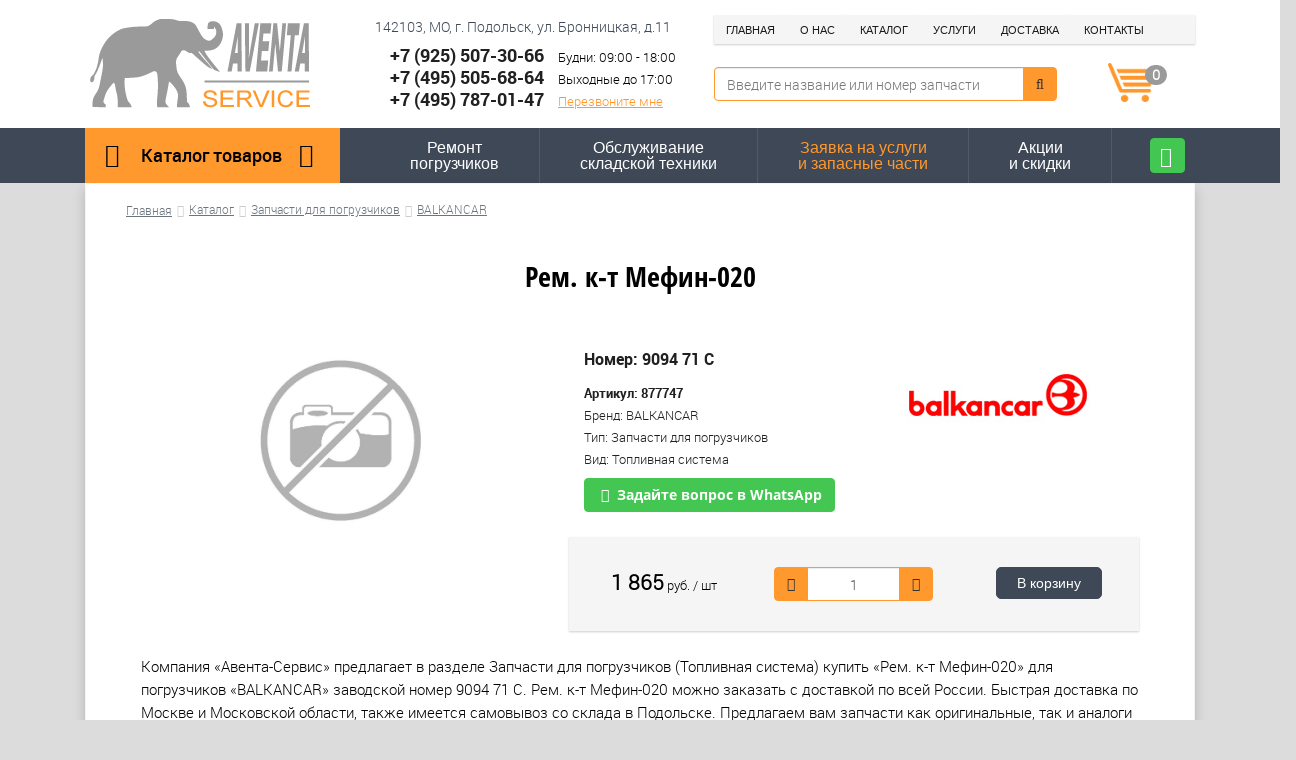

--- FILE ---
content_type: text/html; charset=utf-8
request_url: https://www.avc-remont.ru/zapchasti-dlja-pogruzchikov-balkancar/c1806.html
body_size: 7755
content:
<!DOCTYPE html>
<html  xmlns="http://www.w3.org/1999/xhtml" xml:lang="ru" lang="ru">
 <head>
  <title>Рем. к-т Мефин-020 BALKANCAR. Запчасти для погрузчиков.  #877747.</title>
  <meta http-equiv="Content-Type" content="text/html; charset=utf-8" />
  <meta name="description" content="BALKANCAR. АВЕНТА-СЕРВИС предлагает купить: Рем. к-т Мефин-020. Номер: 9094 71 С. Доставка по РФ. Москва и Московская область. Запчасти для погрузчиков." />
  <meta name="keywords" content=" запчасти, balkancar, балканкар, погрузчик, купить, доставка, наличие, ценаномер, 9094 71 с, артикул, 877747" />
  <meta name="robots" content="index,follow" />
  <meta name="scid" content="3" />
  <meta http-equiv="content-language" content="ru" />
  <meta name="viewport" content="width=device-width, initial-scale=1.0, maximum-scale=1.0, user-scalable=no"/>
  <link rel="shortcut icon" href="/favicon.ico" />

  <script src="/js/jquery.js" type="text/javascript"></script>

  <!-- Mobile menu -->
  <script src="/skins/template/bootstrap/mmenu/js/jquery.mmenu.min.all.js" type="text/javascript"></script>
  <link  href="/skins/template/bootstrap/mmenu/css/jquery.mmenu.all.css"   type="text/css" rel="stylesheet"/>

    <link type="text/css" rel="stylesheet" href="/skins/template/css/p405.css">
  <link type="text/css" rel="stylesheet" href="/skins/template/css/p31.css">
  <link type="text/css" rel="stylesheet" href="/skins/template/css/p520.css">
  <link type="text/css" rel="stylesheet" href="/skins/template/css/p4.css">
  <!-- Bootstrap -->
  	<link  href="/skins/template/bootstrap/css/bootstrap.min.css" rel="stylesheet">      
	<script src="/skins/template/bootstrap/js/bootstrap.min.js"></script>
	<script type="text/javascript">
		$(function () { $('[data-toggle="tooltip"]').tooltip() })
			$('#tooltip').tooltip('show');
	</script>
	<script type="text/javascript">
		$(document).ready(function(){
		  $('[data-toggle="popover"]').popover();   
		});
	</script>

  <!-- Swiper -->
  <script src="/js/swiper/swiper.min.js"></script>
  <link href="/js/swiper/swiper.min.css" rel="stylesheet" />

  <!-- Scroll Top -->
  <script src="/js/jquery.scrolltotop.js"></script>

  <!-- table responsive -->
  <link type = "text/css" rel="stylesheet" href="/js/stacktable/stacktable.css">
  <script type="text/javascript" src="/js/stacktable/stacktable.min.js"></script>
  <script>$(document).ready(function() {  $('.border1').cardtable(); $('.border2').stacktable(); });</script> <!-- stacktable /  cardtable -->

  <!-- Colorbox -->
  <script src="/js/colorbox/jquery.colorbox.js"></script>
  <link rel="stylesheet" href="/js/colorbox/colorbox.css" />

  <!-- Phone -->
  <script src="/js/jquery.maskedinput-1.3.min.js" type="text/javascript"></script>
  <script type="text/javascript">jQuery(function() { jQuery(".mask").mask("+7 (999) 999-99-99");});</script>

  <!-- Taphover mobile -->
  <script src="/js/taphover.js" type="text/javascript"></script>

  <!-- Cart -->
  <script type = "text/javascript" src = "https://www.avc-remont.ru/jcart/js/jcart.js"></script>
  <link type = "text/css" href = "https://www.avc-remont.ru/jcart/css/jcart.css" media = "screen, projection" rel = "stylesheet"/>
  <script type = "text/javascript" src = "https://www.avc-remont.ru/jcart/js/jquery.simplemodal.1.4.2.min.js"></script>


  <!-- Main css -->
  <link href="/skins/template/css/main.css" rel="stylesheet" type="text/css" />
  <link href="/skins/template/css/menu.css" rel="stylesheet" type="text/css" />

<!-- Global site tag (gtag.js) - Google Analytics -->
<script async src="https://www.googletagmanager.com/gtag/js?id=UA-210643684-1"></script>
<script>
  window.dataLayer = window.dataLayer || [];
  function gtag(){dataLayer.push(arguments);}
  gtag('js', new Date());
  gtag('config', 'UA-210643684-1');
</script>
<!-- Google tag (gtag.js) -->
<script async src="https://www.googletagmanager.com/gtag/js?id=G-62YH837E7S"></script>
<script>
  window.dataLayer = window.dataLayer || [];
  function gtag(){dataLayer.push(arguments);}
  gtag('js', new Date());

  gtag('config', 'G-62YH837E7S');
</script>
<!-- Yandex.Metrika counter -->
<script type="text/javascript" >
   (function(m,e,t,r,i,k,a){m[i]=m[i]||function(){(m[i].a=m[i].a||[]).push(arguments)};
   m[i].l=1*new Date();
   for (var j = 0; j < document.scripts.length; j++) {if (document.scripts[j].src === r) { return; }}
   k=e.createElement(t),a=e.getElementsByTagName(t)[0],k.async=1,k.src=r,a.parentNode.insertBefore(k,a)})
   (window, document, "script", "https://mc.yandex.ru/metrika/tag.js", "ym");

   ym(92937534, "init", {
        clickmap:true,
        trackLinks:true,
        accurateTrackBounce:true,
        webvisor:true
   });
</script>
<noscript><div><img src="https://mc.yandex.ru/watch/92937534" style="position:absolute; left:-9999px;" alt="" /></div></noscript>
<!-- /Yandex.Metrika counter -->
<!-- Google Tag Manager -->
<script>(function(w,d,s,l,i){w[l]=w[l]||[];w[l].push({'gtm.start':
new Date().getTime(),event:'gtm.js'});var f=d.getElementsByTagName(s)[0],
j=d.createElement(s),dl=l!='dataLayer'?'&l='+l:'';j.async=true;j.src=
'https://www.googletagmanager.com/gtm.js?id='+i+dl;f.parentNode.insertBefore(j,f);
})(window,document,'script','dataLayer','GTM-KS5RCV8');</script>
<!-- End Google Tag Manager -->
 </head>
<body>
<!-- Google Tag Manager (noscript) -->
<noscript><iframe src="https://www.googletagmanager.com/ns.html?id=GTM-KS5RCV8"
height="0" width="0" style="display:none;visibility:hidden"></iframe></noscript>
<!-- End Google Tag Manager (noscript) -->
<div id="all">
 <div class="row hidden-md hidden-lg container-fluid text-center mmenu">
  <div class="col-xs-12 col-sm-3 mmlogo text-center"><a href="/"></a></div>
  <div class="col-xs-11 col-sm-8 mmtitle">
		<div class="visible-xs">ООО «АВЕНТА-СЕРВИС»</div>
		<div class="visible-sm">Компания «АВЕНТА-СЕРВИС»</div>
		<span><i class="fa fa-phone-square"></i>&nbsp;&nbsp;<a href="tel://84955056864">+7 (495) 505-68-64 </a></span>
		<span><i class="fa fa-bell-o"></i>&nbsp;&nbsp;<a href="/online">обратный звонок</a></span>
  </div>
  <div class="col-xs-1 col-sm-1 mmbut  nopadding"><span><a class="menu-mob" href="#menu-mob">МЕНЮ <i class="fa fa-bars"></i></a></span></div>

 <div id="menu-mob"><ul><li class="has-sub"><a id="menu-1" class="taphover"  href="https://www.avc-remont.ru/">Главная</a>
<ul><li><a id="menu-2"  href="https://www.avc-remont.ru/news">Новости</a></li>
<li><a id="menu-16"  href="https://www.avc-remont.ru/sale">Акции и скидки</a></li>
<li><a id="menu-11"  href="https://www.avc-remont.ru/online">Заявка on-line</a></li>
<li><a id="menu-6"  href="https://www.avc-remont.ru/agreement">Пользовательское соглашение</a></li>
<li><a id="menu-7"  href="https://www.avc-remont.ru/policy">Политика конфиденциальности</a></li>
<li><a id="menu-13"  href="https://www.avc-remont.ru/checkout">Корзина заказ</a></li>
<li><a id="menu-3"  href="https://www.avc-remont.ru/search">Поиск по сайту</a></li>
<li><a id="menu-4"  href="https://www.avc-remont.ru/sitemap">Карта сайта</a></li>
</ul>
</li>
<li><a id="menu-8"  href="https://www.avc-remont.ru/about">О нас</a></li>
<li class="active has-sub"><a id="menu-10" class="taphover"  href="https://www.avc-remont.ru/catalog">Каталог</a>
<ul><li><a id="menu-17"  href="https://www.avc-remont.ru/zapchasti-dlja-dvigatelei">Запчасти для двигателей</a></li>
<li class="active has-sub"><a id="menu-18" class="taphover"  href="https://www.avc-remont.ru/zapchasti-dlja-pogruzchikov">Запчасти для погрузчиков</a>
<ul><li><a id="menu-27"  href="https://www.avc-remont.ru/zapchasti-dlja-pogruzchikov-doosan-daewoo">DOOSAN-DAEWOO</a></li>
<li class="active "><a id="menu-28"  href="https://www.avc-remont.ru/zapchasti-dlja-pogruzchikov-balkancar">BALKANCAR</a></li>
<li><a id="menu-29"  href="https://www.avc-remont.ru/zapchasti-dlja-pogruzchikov-hyster">HYSTER</a></li>
<li><a id="menu-30"  href="https://www.avc-remont.ru/zapchasti-dlja-pogruzchikov-hyundai">HYUNDAI</a></li>
<li><a id="menu-31"  href="https://www.avc-remont.ru/zapchasti-dlja-pogruzchikov-komatsu">KOMATSU</a></li>
<li><a id="menu-32"  href="https://www.avc-remont.ru/zapchasti-dlja-pogruzchikov-linde">LINDE</a></li>
<li><a id="menu-33"  href="https://www.avc-remont.ru/zapchasti-dlja-pogruzchikov-mitsubishi">MITSUBISHI</a></li>
<li><a id="menu-34"  href="https://www.avc-remont.ru/zapchasti-dlja-pogruzchikov-nichiyu">NICHIYU</a></li>
<li><a id="menu-35"  href="https://www.avc-remont.ru/zapchasti-dlja-pogruzchikov-nissan">NISSAN</a></li>
<li><a id="menu-36"  href="https://www.avc-remont.ru/zapchasti-dlja-pogruzchikov-still">STILL</a></li>
<li><a id="menu-37"  href="https://www.avc-remont.ru/zapchasti-dlja-pogruzchikov-tcm">TCM</a></li>
<li><a id="menu-38"  href="https://www.avc-remont.ru/zapchasti-dlja-pogruzchikov-toyota">TOYOTA</a></li>
<li><a id="menu-39"  href="https://www.avc-remont.ru/zapchasti-dlja-pogruzchikov-yale">YALE</a></li>
<li><a id="menu-40"  href="https://www.avc-remont.ru/zapchasti-dlja-kitaiskih-pogruzchikov">Китайские погрузчики</a></li>
<li><a id="menu-41"  href="https://www.avc-remont.ru/zapchasti-dlja-kitaiskih-pogruzchikov-hangcha-baoli-tfn-heli-maximal-dalian">Hangcha, Baoli, TFN, HELI, Maximal, Dalian</a></li>
<li><a id="menu-42"  href="https://www.avc-remont.ru/universalnye-zapchasti-dlja-pogruzchikov">Универсальные</a></li>
</ul>
</li>
<li><a id="menu-19"  href="https://www.avc-remont.ru/navesnoe-oborudovanie">Навесное оборудование</a></li>
<li><a id="menu-21"  href="https://www.avc-remont.ru/filtry-i-gsm">Фильтры и ГСМ</a></li>
<li><a id="menu-22"  href="https://www.avc-remont.ru/shiny-diski-kamery">Шины, диски, камеры</a></li>
<li><a id="menu-25"  href="https://www.avc-remont.ru/gidrotelezhki-i-komplektuyushie">Гидротележки и комплектующие</a></li>
<li><a id="menu-24"  href="https://www.avc-remont.ru/prodazha-pogruzchikov">Продажа погрузчиков</a></li>
</ul>
</li>
<li class="has-sub"><a id="menu-12" class="taphover"  href="https://www.avc-remont.ru/uslugi">Услуги</a>
<ul><li><a id="menu-15"  href="https://www.avc-remont.ru/remont-pogruzchikov">Ремонт погрузчиков</a></li>
<li><a id="menu-23"  href="https://www.avc-remont.ru/obsluzhivanie-skladskoi-tehniki">Обслуживание техники</a></li>
<li><a id="menu-43"  href="https://www.avc-remont.ru/remont-dvigatelja-vilochnogo-pogruzchika">Ремонт двигателя вилочного погрузчика</a></li>
<li><a id="menu-44"  href="https://www.avc-remont.ru/remont-korobki-vilochnogo-pogruzchika">Ремонт коробки вилочного погрузчика</a></li>
<li><a id="menu-45"  href="https://www.avc-remont.ru/remont-upravljaemogo-mosta-pogruzchika">Ремонт управляемого моста погрузчика</a></li>
<li><a id="menu-46"  href="https://www.avc-remont.ru/remont-tormoznoi-sistemy-pogruzchika">Ремонт тормозной системы погрузчика</a></li>
<li><a id="menu-47"  href="https://www.avc-remont.ru/remont-machty-pogruzchika-i-gidrocilindrov">Ремонт мачты погрузчика и гидроцилиндров </a></li>
<li><a id="menu-48"  href="https://www.avc-remont.ru/diagnostika-vilochnogo-pogruzchika">Диагностика вилочного погрузчика</a></li>
<li><a id="menu-49"  href="https://www.avc-remont.ru/tehnicheskoe-obsluzhivanie-pogruzchikov">Техническое обслуживание погрузчиков</a></li>
</ul>
</li>
<li><a id="menu-9"  href="https://www.avc-remont.ru/dostavka">Доставка</a></li>
<li><a id="menu-5"  href="https://www.avc-remont.ru/contacts">Контакты</a></li>
</ul>
</div>
</div>
	<div class="topmenu">
    	 <div class="container hidden-xs hidden-sm">
	  <div class="col-xs-12 col-sm-12 col-md-3 col-lg-3"><a href="/"><img class="logo" src="/skins/template/images/logo.png"> </a></div>
	  <div class="col-xs-12 col-sm-12 col-md-9 col-lg-9">
		  <div class="col-xs-12 col-sm-12 col-md-6 col-lg-5 adresstop">142103, МО, г. Подольск, ул. Бронницкая, д.11</div>
		  <div class="col-xs-12 col-sm-12 col-md-6 col-lg-7 nopadding">
		  	<div class="menutop hidden-md">	  <ul id=nav><li><a href="https://www.avc-remont.ru/" target="_self">Главная</a><ul><li><a href="https://www.avc-remont.ru/news">Новости</a></li>
<li><a href="https://www.avc-remont.ru/sale">Акции и скидки</a></li>
<li><a href="https://www.avc-remont.ru/online">Заявка on-line</a></li>
<li><a href="https://www.avc-remont.ru/agreement">Пользовательское соглашение</a></li>
<li><a href="https://www.avc-remont.ru/policy">Политика конфиденциальности</a></li>
<li><a href="https://www.avc-remont.ru/checkout">Корзина заказ</a></li>
<li><a href="https://www.avc-remont.ru/search">Поиск по сайту</a></li>
<li><a href="https://www.avc-remont.ru/sitemap">Карта сайта</a></li>
</ul></li><li class="nosub"><a href="https://www.avc-remont.ru/about" target="_self">О нас</a></li><li><a href="https://www.avc-remont.ru/catalog" target="_self">Каталог</a><ul><li><a href="https://www.avc-remont.ru/zapchasti-dlja-dvigatelei">Запчасти для двигателей</a></li>
<li><a href="https://www.avc-remont.ru/zapchasti-dlja-pogruzchikov">Запчасти для погрузчиков</a></li>
<li class=subcat><a href="https://www.avc-remont.ru/zapchasti-dlja-pogruzchikov-doosan-daewoo">DOOSAN-DAEWOO</a></li>
<li class=subcat><a href="https://www.avc-remont.ru/zapchasti-dlja-pogruzchikov-balkancar">BALKANCAR</a></li>
<li class=subcat><a href="https://www.avc-remont.ru/zapchasti-dlja-pogruzchikov-hyster">HYSTER</a></li>
<li class=subcat><a href="https://www.avc-remont.ru/zapchasti-dlja-pogruzchikov-hyundai">HYUNDAI</a></li>
<li class=subcat><a href="https://www.avc-remont.ru/zapchasti-dlja-pogruzchikov-komatsu">KOMATSU</a></li>
<li class=subcat><a href="https://www.avc-remont.ru/zapchasti-dlja-pogruzchikov-linde">LINDE</a></li>
<li class=subcat><a href="https://www.avc-remont.ru/zapchasti-dlja-pogruzchikov-mitsubishi">MITSUBISHI</a></li>
<li class=subcat><a href="https://www.avc-remont.ru/zapchasti-dlja-pogruzchikov-nichiyu">NICHIYU</a></li>
<li class=subcat><a href="https://www.avc-remont.ru/zapchasti-dlja-pogruzchikov-nissan">NISSAN</a></li>
<li class=subcat><a href="https://www.avc-remont.ru/zapchasti-dlja-pogruzchikov-still">STILL</a></li>
<li class=subcat><a href="https://www.avc-remont.ru/zapchasti-dlja-pogruzchikov-tcm">TCM</a></li>
<li class=subcat><a href="https://www.avc-remont.ru/zapchasti-dlja-pogruzchikov-toyota">TOYOTA</a></li>
<li class=subcat><a href="https://www.avc-remont.ru/zapchasti-dlja-pogruzchikov-yale">YALE</a></li>
<li class=subcat><a href="https://www.avc-remont.ru/zapchasti-dlja-kitaiskih-pogruzchikov">Китайские погрузчики</a></li>
<li class=subcat><a href="https://www.avc-remont.ru/zapchasti-dlja-kitaiskih-pogruzchikov-hangcha-baoli-tfn-heli-maximal-dalian">Hangcha, Baoli, TFN, HELI, Maximal, Dalian</a></li>
<li class=subcat><a href="https://www.avc-remont.ru/universalnye-zapchasti-dlja-pogruzchikov">Универсальные</a></li>
<li><a href="https://www.avc-remont.ru/navesnoe-oborudovanie">Навесное оборудование</a></li>
<li><a href="https://www.avc-remont.ru/filtry-i-gsm">Фильтры и ГСМ</a></li>
<li><a href="https://www.avc-remont.ru/shiny-diski-kamery">Шины, диски, камеры</a></li>
<li><a href="https://www.avc-remont.ru/gidrotelezhki-i-komplektuyushie">Гидротележки и комплектующие</a></li>
<li><a href="https://www.avc-remont.ru/prodazha-pogruzchikov">Продажа погрузчиков</a></li>
</ul></li><li><a href="https://www.avc-remont.ru/uslugi" target="_self">Услуги</a><ul><li><a href="https://www.avc-remont.ru/remont-pogruzchikov">Ремонт погрузчиков</a></li>
<li><a href="https://www.avc-remont.ru/obsluzhivanie-skladskoi-tehniki">Обслуживание техники</a></li>
<li><a href="https://www.avc-remont.ru/remont-dvigatelja-vilochnogo-pogruzchika">Ремонт двигателя вилочного погрузчика</a></li>
<li><a href="https://www.avc-remont.ru/remont-korobki-vilochnogo-pogruzchika">Ремонт коробки вилочного погрузчика</a></li>
<li><a href="https://www.avc-remont.ru/remont-upravljaemogo-mosta-pogruzchika">Ремонт управляемого моста погрузчика</a></li>
<li><a href="https://www.avc-remont.ru/remont-tormoznoi-sistemy-pogruzchika">Ремонт тормозной системы погрузчика</a></li>
<li><a href="https://www.avc-remont.ru/remont-machty-pogruzchika-i-gidrocilindrov">Ремонт мачты погрузчика и гидроцилиндров </a></li>
<li><a href="https://www.avc-remont.ru/diagnostika-vilochnogo-pogruzchika">Диагностика вилочного погрузчика</a></li>
<li><a href="https://www.avc-remont.ru/tehnicheskoe-obsluzhivanie-pogruzchikov">Техническое обслуживание погрузчиков</a></li>
</ul></li><li class="nosub"><a href="https://www.avc-remont.ru/dostavka" target="_self">Доставка</a></li><li class="nosub"><a href="https://www.avc-remont.ru/contacts" target="_self">Контакты</a></li>	  </ul></div>
		  </div>

		  <div class="col-xs-12 col-sm-12 col-md-6 col-lg-5 phone">
			<a href="tel:+79255073066" class="phone">+7 (925) 507-30-66</a> <span> Будни: 09:00 - 18:00</span><br>
			<a href="tel:+74955056864" class="phone">+7 (495) 505-68-64</a> <span> Выходные до 17:00</span><br>
			<a href="tel:+74957870147" class="phone">+7 (495) 787-01-47</a> <a href="/online">Перезвоните мне</a>
		  </div>

		  <div class="col-xs-12 col-sm-12 col-md-10 col-lg-5 nopadding"><br>
			  <form action="/search" method="post" class="search">
			   <div class="input-group">
			      <input type="text" class="form-control" name="p23_searchtext" placeholder="Введите название или номер запчасти">
			      <span class="input-group-btn">
			        <button class="btn btn-default" type="submit button"><i class="fa fa-search" aria-hidden="true"></i></button>
			      </span>
			   </div>
			  </form>
		  </div>

		  <div class="col-xs-12 col-sm-12 col-md-2 col-lg-2 cart text-center">

		<a href="/checkout"><img src="/skins/template/images/cart.png"><span class="badge"><div id="jcart">0</div></span>
			<div id="jcart-tooltip"></div></a>



		  </div>


	  </div>
	 </div>
	</div>

	<div class="topmenu2">
    	 <div class="container">
	  <div class="col-xs-7 col-sm-5 col-md-4 col-lg-3 menu-holder">
	  	<a class="dropdown-toggle mainmenubutton" data-toggle="dropdown" href="/catalog"><i class="fa fa-bars" aria-hidden="true"></i>Каталог <span class="hidden-xs">товаров</span><i style="float:right;font-weight:bold;" class="fa fa-angle-down" aria-hidden="true"></i></a>
		    <ul class="dropdown-menu dropdownmenu"> 
		    


<b>Оборудование и запчасти</b>

	<ul><li><a id="menu-17"  href="https://www.avc-remont.ru/zapchasti-dlja-dvigatelei">Запчасти для двигателей</a></li>
<li class="active "><a id="menu-18"  href="https://www.avc-remont.ru/zapchasti-dlja-pogruzchikov">Запчасти для погрузчиков</a>
</li>
<li><a id="menu-19"  href="https://www.avc-remont.ru/navesnoe-oborudovanie">Навесное оборудование</a></li>
<li><a id="menu-21"  href="https://www.avc-remont.ru/filtry-i-gsm">Фильтры и ГСМ</a></li>
<li><a id="menu-22"  href="https://www.avc-remont.ru/shiny-diski-kamery">Шины, диски, камеры</a></li>
<li><a id="menu-25"  href="https://www.avc-remont.ru/gidrotelezhki-i-komplektuyushie">Гидротележки и комплектующие</a></li>
<li><a id="menu-24"  href="https://www.avc-remont.ru/prodazha-pogruzchikov">Продажа погрузчиков</a></li>
</ul>

	<li><a href="/catalog"><i class="fa fa-th-list" aria-hidden="true"></i>Все товары в каталоге</a></li>
	<li role="separator" class="divider"></li>

<b>Наши услуги</b>

	<ul><li><a id="menu-15"  href="https://www.avc-remont.ru/remont-pogruzchikov">Ремонт погрузчиков</a></li>
<li><a id="menu-23"  href="https://www.avc-remont.ru/obsluzhivanie-skladskoi-tehniki">Обслуживание техники</a></li>
<li><a id="menu-43"  href="https://www.avc-remont.ru/remont-dvigatelja-vilochnogo-pogruzchika">Ремонт двигателя вилочного погрузчика</a></li>
<li><a id="menu-44"  href="https://www.avc-remont.ru/remont-korobki-vilochnogo-pogruzchika">Ремонт коробки вилочного погрузчика</a></li>
<li><a id="menu-45"  href="https://www.avc-remont.ru/remont-upravljaemogo-mosta-pogruzchika">Ремонт управляемого моста погрузчика</a></li>
<li><a id="menu-46"  href="https://www.avc-remont.ru/remont-tormoznoi-sistemy-pogruzchika">Ремонт тормозной системы погрузчика</a></li>
<li><a id="menu-47"  href="https://www.avc-remont.ru/remont-machty-pogruzchika-i-gidrocilindrov">Ремонт мачты погрузчика и гидроцилиндров </a></li>
<li><a id="menu-48"  href="https://www.avc-remont.ru/diagnostika-vilochnogo-pogruzchika">Диагностика вилочного погрузчика</a></li>
<li><a id="menu-49"  href="https://www.avc-remont.ru/tehnicheskoe-obsluzhivanie-pogruzchikov">Техническое обслуживание погрузчиков</a></li>
</ul>

	<li role="separator" class="divider"></li>

	<li><a href="/online"><i class="fa fa-envelope" aria-hidden="true"></i>Заявка на наши услуги</a></li>		    </ul>
	  </div>

	  <div class="col-xs-5 col-sm-7 col-md-8 col-lg-9 menu-holder-right">
		<span class="hidden-xs">
			<a href="/remont-pogruzchikov">Ремонт<br>погрузчиков</a> 
			<span class="hidden-sm"><a href="/obsluzhivanie-skladskoi-tehniki">Обслуживание<br>складской техники</a></span> 
			<span class="visible-sm"><a href="/obsluzhivanie-skladskoi-tehniki">Обслуживание<br>техники</a></span> 
		</span>
        		<span class="hidden-xs hidden-sm hidden-md"><a href="/online" style="color: #FF992E;">Заявка на услуги<br>и запасные части</a></span>
			<span class="visible-xs visible-sm visible-md text-left"><a href="/online">Заявка<br>on-line</a></span>

			<a class="hidden-xs hidden-sm" href="/sale">Акции<br>и скидки</a>
			<a class="btn btn-outline-info btn-md green" style="font-size: 20px; min-width: 35px;width: 35px; height: 35px; float: right; padding: 4px 4px 4px 9px; margin: 10px 10px 5px 0; " href="https://wa.me/79255073066" target="_blank"><i class="fa fa-whatsapp" aria-hidden="true"></i></a>
	  </div>

	 </div>
	</div>



 	<div class="container">
    	 <div id="content">
	<style>.breadcrumb-item+ .breadcrumb-item::before { content: "\f178"; font-family: "FontAwesome"; }</style><div class="container mt-2">
	      <div class="row">
	       <div class="col-12">
	  	<div class="breadcrumb">
		 <nav aria-label="breadcrumb">
		  <ol class="breadcrumb"><li class="breadcrumb-item" aria-current="page"><a class="breadcrumblink" href="https://www.avc-remont.ru/">Главная</a></li><li class="breadcrumb-item" aria-current="page"><a class="breadcrumblink" href="https://www.avc-remont.ru/catalog">Каталог</a></li><li class="breadcrumb-item" aria-current="page"><a class="breadcrumblink" href="https://www.avc-remont.ru/zapchasti-dlja-pogruzchikov">Запчасти для погрузчиков</a></li><li class="breadcrumb-item" aria-current="page"><a class="breadcrumblink" href="https://www.avc-remont.ru/zapchasti-dlja-pogruzchikov-balkancar">BALKANCAR</a></li>	  </ol>
		 </nav>
		</div>
	      </div>
	     </div>
	     </div><div class="prod_item_full"><div class="col-xs-12 col-sm-12 col-md-12 col-lg-12"><h1>Рем. к-т Мефин-020</h1><br /></div><div class="col-xs-12 col-sm-5 col-md-5 col-lg-5 text-center"><div class='imgholder text-center'><img style='width: 45%;' class='img-rounded' src=/images/catalog/noimages.jpg alt="Рем. к-т Мефин-020" title="Рем. к-т Мефин-020"></div></div><div class="col-xs-12 col-sm-7 col-md-7 col-lg-7"><div class="col-xs-12 col-sm-12 col-md-6 col-lg-6 in_desc"><h4>Номер: 9094 71 С</h4><br><div><b>Артикул: 877747</b></div><div>Бренд: BALKANCAR</div><div>Тип: Запчасти для погрузчиков</div><div>Вид: Топливная система</div><div style="margin-top: 10px;"><a class="btn btn-outline-info btn-md green" href="https://wa.me/79255073066" target="_blank">&nbsp;<i class="fa fa-whatsapp" aria-hidden="true"></i>&nbsp;&nbsp;Задайте вопрос в WhatsApp</a></div></div><div class="col-xs-12 col-sm-12 col-md-6 col-lg-6 text-center"><div style="text-align: center;"><img src="/plugins/p591_partner/images/6.jpg"></div></div><div class="col-xs-12 col-sm-12 col-md-12 col-lg-12 holder-price"><br><div class="col-xs-12 col-sm-6 col-md-4 col-lg-4 text-center"><div class="price">1 865<span> руб. / шт</span></div><br></div><div class="col-xs-12 col-sm-6 col-md-4 col-lg-4"><form method="post" action="" class="jcart">
	        <input type="hidden" name="jcartToken" value="9686bf31eb7c4a805aeee7ab32acb218" />
		<input type="hidden" id="my_item_id" name="my_item_id" value="1806" />
		<input type="hidden" id="my_item_url" name="my_item_url" value="https://www.avc-remont.ru/zapchasti-dlja-pogruzchikov-balkancar/c1806.html" />
		<input type="hidden" name="my_item_name" id="my_item_name" value="Рем. к-т Мефин-020" />
		<input type="hidden" name="my_item_param" value="арт. 877747 (9094 71 С)<br>BALKANCAR Запчасти для погрузчиков Топливная система" />
		<input type="hidden" name="my_item_size" value="" />
		<input type="hidden" name="my_item_unit" value="шт" />
		<input type="hidden" name="my_item_img" value="" /><input type="hidden" name="my_item_price" value="1865" />
		<div class="input-group">
		      <span class="input-group-btn">
		        <button class="btn btn-default" type="button" onclick="var qty_el = document.getElementById('my_item_qty'); var qty = qty_el.value; if( !isNaN( qty ) &amp;&amp; qty &gt; 0 ) qty_el.value--; return false;" /><i class="fa fa-minus" aria-hidden="true"></i></button>
		      </span>
			<input class="ld sm_ld form-control text-center" type="text" id="my_item_qty" name="my_item_qty" value="1" size="3">
		      <span class="input-group-btn">
		        <button class="btn btn-default" type="button" onclick="var qty_el = document.getElementById('my_item_qty'); var qty = qty_el.value; if( !isNaN( qty )) qty_el.value++;return false;" /><i class="fa fa-plus" aria-hidden="true"></i></button>
		      </span>
		</div><br></div><div class="col-xs-12 col-sm-12 col-md-4 col-lg-4 text-center"><input name="my_add_button" type="submit" class="button" value="В корзину" /></div></form></div></div><div class="col-xs-12 col-sm-12 col-md-12 col-lg-12"></div><div class="col-xs-12 col-sm-12 col-md-12 col-lg-12" style="font-weight: 500; font-size: 15px; line-height: 23px;"><br>Компания «Авента-Сервис» предлагает в разделе Запчасти для погрузчиков (Топливная система) купить «Рем. к-т Мефин-020» для погрузчиков «BALKANCAR»  заводской номер 9094 71 С. Рем. к-т Мефин-020 можно заказать с доставкой по всей России. Быстрая доставка по Москве и Московской области, также имеется самовывоз со склада в Подольске. 
		Предлагаем вам запчасти как оригинальные, так и аналоги из Европы и Азии. Любые запчасти для вилочных погрузчиков китайских и японских производителей. 
		Предоставляем услуги ремонта и технического обслуживания погрузчиков и складской техники.</div><div class="col-xs-12 col-sm-12 col-md-12 col-lg-12"><br /><a class="button but-blue" href="https://www.avc-remont.ru/zapchasti-dlja-pogruzchikov-balkancar">« Вернуться</a><br /><br /></div></div><div class="clear"></div>	 </div>
	</div>


<div id="footer">
<div class="container hidden-xs hidden-sm">
  <div class="col-xs-12 col-sm-12 col-md-8 col-lg-9"><div  class="footer-menu"><a href="https://www.avc-remont.ru/" target="_self">Главная</a><a href="https://www.avc-remont.ru/about" target="_self">О нас</a><a href="https://www.avc-remont.ru/catalog" target="_self">Каталог</a><a href="https://www.avc-remont.ru/uslugi" target="_self">Услуги</a><a href="https://www.avc-remont.ru/dostavka" target="_self">Доставка</a><a href="https://www.avc-remont.ru/contacts" target="_self">Контакты</a></div></div>

  <div class="col-xs-12 col-sm-12 col-md-4 col-lg-3">
		<div class="search-box">
			<form action="/search" method="post" class="search">
				<input name="p23_searchtext" type="text" />
				<input type="submit" value="" />
			</form>
		</div>
  </div>
  <div class="col-xs-12 col-sm-12 col-md-8 col-lg-8 footer-about-holder">
		<div class="contact">Как с нами связаться?</div>

	<div class="col-xs-12 col-sm-12 col-md-5 col-lg-6">
		<div class="address">142103, Россия, Московская область,<br>г.Подольск, ул. Бронницкая, д.11 <a href="/contacts#map">на карте</a><br><a class="policy" href="/agreement">Пользовательское соглашение</a> &nbsp;&nbsp; <a class="policy" href="/policy">Конфиденциальность</a></div>
	</div>
	<div class="col-xs-12 col-sm-12 col-md-7 col-lg-6">
		<div class="address">	Городские: <span style="color:#fff;"><a href="tel:+74955056864">+7 (495) 505-68-64</a>, <a href="tel:+74957870147">+7 (495) 787-01-47</a></span><br>
					Мобильный: <span style="color:#fff;"><a href="tel:+79255073066">+7 (925) 507-30-66</a></span> <a style="margin-left: 6px; padding: 1px 5px; font-size:12px !important; font-weight: 100 !important;" class="btn btn-outline-info btn-md green" href="https://wa.me/79255073066" target="_blank" >&nbsp;<i class="fa fa-whatsapp" aria-hidden="true"></i> WhatsApp </a><br>
					Эл.почта: <a href="mailto:info@aventa-sk.ru ">info@aventa-sk.ru </a>
		</div>
	</div>
  </div>
  <div class="col-xs-12 col-sm-12 col-md-1 col-lg-1"></div>
  <div class="col-xs-12 col-sm-12 col-md-4 col-lg-3">
	<div class="footer-copy-holder">
		<div class="copy-name">Copyright &copy; 2025 ООО «АВЕНТА-СЕРВИС»</div>
		<img src="/skins/template/images/podolskru.png">Создание сайта и хостинг <a href="http://design.podolsk.ru" target="_blank">Подольск.ру</a>
	</div>
		<div style="margin: -10px 0 0 0;" ><br><!-- Yandex.Metrika informer --><a href="http://metrika.yandex.ru/stat/?id=23091331&amp;from=informer" target="_blank" rel="nofollow"><img src="//bs.yandex.ru/informer/23091331/3_1_FFFFFFFF_EFEFEFFF_0_pageviews" style="width:88px; height:31px; border:0;" alt="Яндекс.Метрика" title="Яндекс.Метрика: данные за сегодня (просмотры, визиты и уникальные посетители)" onclick="try{Ya.Metrika.informer({i:this,id:23091331,lang:'ru'});return false}catch(e){}"/></a><!-- /Yandex.Metrika informer --><!-- Yandex.Metrika counter --><script type="text/javascript">(function (d, w, c) { (w[c] = w[c] || []).push(function() { try { w.yaCounter23091331 = new Ya.Metrika({id:23091331, webvisor:true, clickmap:true, trackLinks:true, accurateTrackBounce:true}); } catch(e) { } }); var n = d.getElementsByTagName("script")[0], s = d.createElement("script"), f = function () { n.parentNode.insertBefore(s, n); }; s.type = "text/javascript"; s.async = true; s.src = (d.location.protocol == "https:" ? "https:" : "http:") + "//mc.yandex.ru/metrika/watch.js"; if (w.opera == "[object Opera]") { d.addEventListener("DOMContentLoaded", f, false); } else { f(); } })(document, window, "yandex_metrika_callbacks");</script><noscript><div><img src="//mc.yandex.ru/watch/23091331" style="position:absolute; left:-9999px;" alt="" /></div></noscript><!-- /Yandex.Metrika counter --></div>
  </div>
</div>
</div><!-- footer -->
</div><!-- container -->


</div><!-- all -->
</body>
</html>


--- FILE ---
content_type: text/css
request_url: https://www.avc-remont.ru/skins/template/css/p405.css
body_size: 387
content:
/* Bootstrap 4 */

.container-fluid.breadcrumb {}

.breadcrumb {
	padding: 0px !important; 
	margin:  0px !important;
	background-color: transparent !important;

}
ol.breadcrumb {
	padding: 0 0 25px 0px !important; 
	margin:  0px 0 0px 0px !important;
	background-color: transparent !important;
	border: none  !important; 
	display: flex; justify-content: left; align-items: center; 
}

.breadcrumb-item { 
	padding: 0px 0px 0px 0 !important; 
	font-size: 0.85em; 
	line-height: 1em;

}

li.breadcrumb-item { padding: 0 5px;}

.breadcrumb-item.active,
a.breadcrumblink:link, 
a.breadcrumblink:visited,
.breadcrumb-item > a
{ 
	text-decoration: underline !important; 
	color: #6C757D !important; 

}

a.breadcrumblink:hover,
.breadcrumb-item > a:hover,
a.breadcrumblink:hover   { text-decoration: none !important; color: #FF992E !important;}

.breadcrumb-item.active { color: #000; text-decoration: none !important; }



--- FILE ---
content_type: text/css
request_url: https://www.avc-remont.ru/skins/template/css/p31.css
body_size: 296
content:
.menu31title {}
.menu31 { padding: 0px; margin: 0px; }
.menublock31 { padding: 0px; margin: 0px; }
.menublock31 a {}
.menublock31 a:hover {}
.menublock31 span {}

a.btn.btn-sm.btn-info {
	background-color: #fff !important;
	color: #000 !important;
	border: 2px solid #ccc;
	margin-right: 10px !important;
	margin-bottom: 10px !important;
	text-decoration: none !important;
	font-weight: 300 !important;
        font:300 14px/18px 'roboto', sans-serif !important;
}

a.btn.btn-sm.btn-info:hover { 	border: 2px solid #DCDCDC; }

a.btn.btn-sm.btn-info.active { 	border: 2px solid #9A9A9A; background-color: #FBFBFB !important;}


--- FILE ---
content_type: text/css
request_url: https://www.avc-remont.ru/skins/template/css/p520.css
body_size: 1439
content:

.prod_item { 
	height: 345px; overflow: hidden; margin-top: 20px; padding: 10px 15px; border: 1px solid #f1f1f1; background-color: #FFF;
	-webkit-box-shadow: 0 0px 15px rgba(0,0,0,.05);
	-moz-box-shadow: 0 0px 15px rgba(0,0,0,.05);
	box-shadow: 0 0px 15px rgba(0,0,0,.05);
}

.prod_item:hover { 
	-webkit-box-shadow: 0 0px 15px rgba(0,0,0,.1);
	-moz-box-shadow: 0 0px 15px rgba(0,0,0,.1);
	box-shadow: 0px 0px 15px rgba(0,0,0,.1);
}


.prod_item .title > a { 
    display: block;
    height: 48px;
    margin: 5px 0 5px 0;
    text-decoration: underline;
    overflow: hidden;
    font-family: 'OpenSans_Cond_Bold', Tahoma, Arial, Helvetica, sans-serif; 
    font-size: 1em;
    line-height: 1.2em;
    text-decoration: none;
    text-align: center;
    color: #000;
}
.prod_item:hover .title > a{ color: #085589 !important; }

.imgurl { text-decoration: none !important; color: #CCC; text-transform: uppercase;}

.prod_item .imgholder { 
		overflow: hidden; width: 100%; height: 145px; 
		display: flex;
		justify-content: center;
		align-items: center;
		border: 1px solid #f1f1f1;		
}
.prod_item .imgholder img { height:100%; width: auto; opacity: .4; 
		display: flex;
		justify-content: center;
		align-items: center;

}
.prod_item .itemimgi { opacity: 1 !important; }


.prod_item .button { float: right; margin: 20px 0 0 0;}
.prod_item .price {   font-family: 'OpenSans_Cond_Bold', Tahoma, Arial, Helvetica, sans-serif;  font-size: 1.5em; float: left;}
.prod_item .price > span { font-family: 'OpenSans', Tahoma, Arial, Helvetica, sans-serif; font-weight: normal; font-size: 0.5em !important;}

.buy_item {
  cursor: pointer; display: inline-block; outline: none; 
  text-align: center; text-decoration: none;
  padding: 8px 20px;
  display: block;
  float: right;
}

.buy_item:link,
.buy_item:visited {
  font-family: 'OpenSans_Cond_Bold', Tahoma, Arial, Helvetica, sans-serif; 
  background: #F1F1F1;
  color: #000 !important;
  text-decoration: none;
}
.buy_item:hover,
.buy_item:active {
  color: #FFF !important;
  background: #3F4856;

}




.caption .in_desc { color:#202020; font-size: 0.80em; height: 85px; overflow: hidden; margin-top: 5px; }

.prod_item:hover > .imgurl { color: #FF992E; }
.prod_item:hover .title > a { color: #FF992E; text-decoration: none;}
.prod_item:hover .imgholder img { opacity: 1; }


.prod_item_full .price { font-weight: bold; font-size: 1.5em;}
.prod_item_full .price > span { font-weight: normal; font-size: 0.6em !important;}


.prod_item_full { margin: 0 0 20px 0; }

.prod_item_full .image {}
.imgholder { }
.imgholder img {  width: 100%; }

.prod_item_full .form { 
	border: 1px solid #EAEAEA; 
	padding: 10px 20px 20px 20px; 
}


.prod_item_full .tab { margin: 20px 0 0px 0;}
.prod_item_full .tab-content { 
	margin: -1px 0 0 0px !important; 
	padding: 30px; 
	border: none;
	border-left: 1px solid #EAEAEA; 
	border-right: 1px solid #EAEAEA; 
	border-bottom: 1px solid #EAEAEA; 
	border-top: 1px solid #EAEAEA; 
	border-radius: 5px;
	z-index: 1;
}
.prod_item_full  input.button { margin: 0px 0 0 10px; }

.prod_item_full .in_desc { color:#202020; font-size: 0.9em; }
.prod_item_full .in_desc div { margin-bottom: 5px;  }


.prod_item_full .holder-price { background-color: #F5F5F5; margin-top: 20px; padding: 10px 0; 

    -webkit-box-shadow: 0 1px 2px rgba(0,0,0,.2);
    -moz-box-shadow: 0 1px 2px rgba(0,0,0,.2);
    box-shadow: 0 1px 2px rgba(0,0,0,.2);
}
/* border-top: 1px dotted #ccc; border-bottom: 1px dotted #ccc;   */


.nav-tabs { border-bottom: 0px solid #EAEAEA !important; }

.nav-tabs>li>a {
	font-size: 14px;
	font-family: 'OpenSans_Bold', Tahoma, Arial, Helvetica, sans-serif; 
	color:#76BC53  !important;

	margin-right: 5px !important;
	line-height: 1.42857143;
	border: 1px solid #EAEAEA !important;
	border-radius: 4px 4px 0 0; 
}
.nav-tabs>li.active>a, .nav-tabs>li.active>a:hover, .nav-tabs>li.active>a:focus {
	font-size: 14px;
	font-family: 'OpenSans_Bold', Tahoma, Arial, Helvetica, sans-serif; 
	color:#333333  !important;
	border-bottom: 2px solid #fff !important; 
	z-index: 5;
}


.quont-minus, .quont-plus { padding: 0; margin: 0px; color: #5BB95B; background: none; border: none;  font-family: 'FontAwesome'; font-size: 14px; }
.quont-minus:after { content: "\f056"; }
.quont-plus:before  { content: "\f055"; }



/*
.caption { }

.caption .in_desc .in_desc_col { }
.caption .in_desc .in_desc_art { color: red;}




*/




/* все ссылки блока */
/*

.prod_item_full a 	    { color: red; }
.prod_item_full a:hover  { color: blue; }
*/
/* ссылка заголовок */
/*
.prod_item_full .title h1 { }
.prod_item_full .title a { color: blue !important; }
.prod_item_full .title a:hover { color: red !important; }
*/


--- FILE ---
content_type: text/css
request_url: https://www.avc-remont.ru/skins/template/css/p4.css
body_size: 1366
content:

.cont-common { padding: 20px 30px !important; margin: 20px !important; border: 3px solid #F1F1F1;}

/* ���������� ���������� */
.contentarticle {}
.contentarticle h1 { padding: 10px 0 !important; }
.contentarticle h2 { padding: 10px 0 !important; font-size: 22px !important;}
.contentarticle h3 { padding: 10px 0 !important; font-size: 21px !important;}
.contentarticle h4 { padding: 10px 0 !important; font-size: 21px !important;}
.contentarticle span.articletitle { }
.contentarticle p  { padding: 10px 0 !important; font-size: 16px !important;}
.contentarticle b, .contentarticle strong {  font-weight: 900 !important; font-family: 'robotobold', Tahoma, Arial, Helvetica, sans-serif; }
.contentarticle li { font-weight: 300 !important; padding: 3px !important; font-size: 15px !important;}

.card-img-overlay .contentarticle.p4imgtxt h1 { font-size: 55px !important;}
.card-img-overlay .contentarticle.p4imgtxt h2 { font-size: 25px !important; color: #2799D7 !important; }
.p4card .p4img  { min-height: 525px; width: 100%; padding: 0; margin: 0; }
.p4card { margin: 0; }

/* ���������� ������ */
.contentarticle   { color: #000; }
.contentarticle a { color: #2799D7; }


/* ����������  */
.contentdate 	{ float: right; margin-left: 10px; }
.author 	{ float: right; margin-left: 10px; }
.print		{ float: right; margin-left: 10px; }
.print > i.fa-print{ font-size: 1.6em; padding: 2px 0 0 0;}
.print:hover > i.fa-print{ color: #ccc; font-size: 1.6em; padding: 2px 0 0 0;}
.askfrends	{ margin: 10px; }
.askfrends .ya-share2 {  }



.p4img  { height: 350px; width: 100%; padding: 0; margin: 0; }

.p4imgLeft  { margin: 0 0 -6px 0; }
.p4imgLeft img {}

.p4imgRight { margin: 0 -6px 0 0; }
.p4imgRight img { }

.p4imgtxt {
    font: 900 32px/120% 'OpenSans_Cond_Bold', Tahoma, Arial, Helvetica, sans-serif;
    color: #fff; text-transform: uppercase; text-align: center;
}

.p4imgtxt h1 { font-size: 4vmin !important; color: #fff;}
.p4imgtxt h2 { font-size: 4vmin !important; color: #fff;}
.p4imgtxt h3 { font-size: 4vmin !important; color: #fff;}
.p4imgtxt h4 { font-size: 4vmin !important; color: #fff;}
.p4imgtxt span.articletitle { font-size: 4vmin !important; color: #fff;}


/* !!! vertical center */
.p4flexcenterYL { display: block; display: -webkit-box; display: -webkit-flex; display: -ms-flexbox; display: flex; -webkit-box-orient: horizontal; -webkit-box-direction: normal; -webkit-flex-direction: row;    -ms-flex-direction: row;   flex-direction: row;    -webkit-box-align: center;    -webkit-align-items: center;    -ms-flex-align: center;    align-items: center; }
.p4flexcenterYX { display: block; display: -webkit-box; display: -webkit-flex; display: -ms-flexbox; display: flex; -webkit-box-orient: horizontal; -webkit-box-direction: normal; -webkit-flex-direction: row;   -ms-flex-direction: row;   flex-direction: row;   -webkit-box-align: center;   -webkit-align-items: center;   -ms-flex-align: center;   align-items: center;   text-align: center !important; }
.p4flexcenterYR { display: block; display: -webkit-box; display: -webkit-flex; display: -ms-flexbox; display: flex; -webkit-box-orient: horizontal; -webkit-box-direction: normal; -webkit-flex-direction: row;   -ms-flex-direction: row;    flex-direction: row;    -webkit-box-align: center;    -webkit-align-items: center;    -ms-flex-align: center;    align-items: center;    text-align: right !important; }

.maskimgbg { background-position: center; background-size:cover; background-image:linear-gradient(rgba(0, 0, 0, 0.60), rgba(0, 0, 0, 0.20)); }
/* ���� ID ���������� */
.img_build { width: 275px; height: 275px; margin: 0 0 30px 0px; float: right; display: block; }
.white_block {	
	padding: 10px;
	background: #fff;
	-webkit-box-shadow: 0px 0px 5px 0px rgba(50, 50, 50, 0.35);
	-moz-box-shadow: 0px 0px 5px 0px rgba(50, 50, 50, 0.35);
	box-shadow: 0px 0px 5px 0px rgba(50, 50, 50, 0.35);
	border-radius: 5px; border: 1px solid #f1f1f1;
	margin: 0 auto;
}
.white_block > .img_build_first { margin: auto; margin-top: 0px; float: none; }
.white_block b, .white_block strong { font-weight: normal !important;}
.img_build_first { display: block; float: right; width: 250px;	height: 250px;	background-size: cover; }
.firstimglink {	display: block;	width: 247px;	height: 185px;	outline: 0;}
.subimg, .subimg:hover { border: none;	width: 48px !important;	height: 48px !important; }
.subimg img { width: 45px !important;	height: 45px !important; border: 2px solid #ffffff; border-radius: 5px;	margin: 0px 0px 0 2px; }
.subimg img:hover { border: 2px solid #3AB54A; }
.img_build div { display: block; margin-left: 12px; margin-top: 9px; float: left;}



@media (max-width: 750px) { 
	.img_build { width: 100%; text-align: center; }  

}


/* !!! �������������� ��������� ������� ������ !!! */

.cont-id1 { }
.cont-id1 .contentarticle {}
.cont-id1 .colLeft {}
.cont-id1 .colRight {}





--- FILE ---
content_type: text/css
request_url: https://www.avc-remont.ru/jcart/css/jcart.css
body_size: 2378
content:
/* jCart v1.3 http://conceptlogic.com/jcart/ */

#jcart * { margin:0; padding:0; 
/*font: 13px/20px 'robotolight', Tahoma, Arial, Helvetica, sans-serif;*/
}



#jcart, #jcart input, #jcart-tooltip { font-size:14px; }

#jcart fieldset { border:0; }

#jcart-error { text-align:center; padding:5px; color: #f00; }

#full_sum { font: 16px/20px 'robotobold', Tahoma, Arial, Helvetica, sans-serif; color: #000; }
#jcart label { font: 14px/20px 'roboto', Tahoma, Arial, Helvetica, sans-serif; display: block; padding: 10px 0 2px 0;}



#jcart table, #modal_cart table { width:100%; border:0; background:#fff; border-collapse:collapse; }
#jcart thead {  }
#jcart-title {  }
#jcart tbody {  }
#jcart tfoot {  }
#jcart tr    {  }
#jcart th, #modal_cart th { background:#F1F5F8; padding:5px; }
#jcart td, #modal_cart td{ background:#FFF; padding:5px; border:0; border:solid 1px #F5F5F5; vertical-align:middle; text-align:left; font-weight:normal; }
#jcart-empty { text-align:center; }

.jcart-item-qty { width:25%; }

#jcart .jcart-item-name { font-weight:normal; }
#jcart .jcart-item-name .jcart-item-name-block {float:left; border: 1px solid #ffffff; width: 60px; height: 60px; overflow: hidden; display: block; padding: 1px; margin: 0 15px 0 0; display: flex; align-content: center; align-items: center;  }
#jcart .jcart-item-name .jcart-item-name-block img { width: 60px; }


#jcart .jcart-item-price1  { width:100px; font-weight:normal; text-align:center; }
#jcart .jcart-item-price2 { width:160px; font-weight:normal; text-align:left; color: 000; }
#jcart .jcart-item-price2 input { padding: 5px 0px;  text-align: center; color: 000; border: 1px solid #F5F5F5; 
			font: 16px/20px 'robotobold', Tahoma, Arial, Helvetica, sans-serif; color: #000; 
}

#jcart .jcart-item-price3 { width:100px; text-align:center; font: 14px/20px 'robotobold', Tahoma, Arial, Helvetica, sans-serif !important; color: #000; }



.jcart-remove { font-size:11px; font-weight:normal;}
a.jcart-remove { color: #CB3030;}

#jcart-subtotal { display:block; padding: 10px; color: #000;}
#jcart-subtotal strong { font: 16px/20px 'robotobold', Tahoma, Arial, Helvetica, sans-serif; color: #000;  }

#jcart-buttons input { padding:2px; margin:2px; }

#jcart-checkout { float:right; padding:2px; }

#jcart-paypal-checkout { display:block; width:14em; padding:10px; margin:20px auto; }

#jcart-tooltip { display:none; position:absolute; color: #fff; padding: 5px 12px; background-color: #FF1B1B; z-index:9999; }

#order { margin: 10px 0; }
#jcart #order p {margin: 0 0 18px;}
#jcart #order input.input { width: 200px; }
#jcart #order input { font-size: 1.2em; vertical-align: middle; padding: 5px 3px; border: 1px solid #ccc ;} 
#jcart #order textarea { font-size: 100%; vertical-align: middle; padding: 5px 3px; border: 1px solid #ccc;}
#jcart #order { padding: 0 10px; border: 1px solid #F5F5F5;}
/*#jcart #order div.row { padding-bottom: 5px; }*/



/* �������� � ������ ����� */
#jcart #order div.deliverylabel,
#jcart #order div.paymentlabel {
	padding: 0 5px;
	height: 38px;
	clear: both;
}

#jcart #order div.paymentlabel img {
/*	border: 1px solid #f1f1f1;*/
	margin: 0px 0 0 0;

}



#jcart #order input.order_payment,
#jcart #order input.order_delivery { 
	height: auto; 
	padding: 0px; 
	margin: 10px 10px 0 0; 
	background: none; border: none; 
	outline: none; 
	-webkit-box-shadow: none;
	float: left; 
}

#jcart #order .payment span,
#jcart #order .delivery span { 
	color: #000 !important; 
	font: 14px/22px 'roboto', Tahoma, Arial, Helvetica, sans-serif;
	float: left; 
	margin: 5px 10px 0 0;
}




#jcart #order .button { 
 text-transform: uppercase;
 vertical-align: middle;
 padding: 8px 3px; background: #FF992E; color: #000; border:0px;
 border-radius:5px;
 font-size: 1.2em !important; 
 font-family: 'roboto_condensedbold', Tahoma, Arial, Helvetica, sans-serif !important; 
 }

#jcart #order .button:hover { color: #fff !important;}

#jcart #order select { 
 width: 320px;
 font-size: 100%; vertical-align: middle; 
 padding: 8px 10px; background: #F1F5F8 !important; 
 color: #000000; margin: 10px 0 0 0;
 border:0px;
 border-radius:5px;

}




#jcart #order textarea { width: 100%; font-size: 100%; vertical-align: middle; padding: 3px 2px; }

#jcart #order input.float-input { width: 300px; margin: 0px;}

#jcart a.checkout_button {
	padding: 5px;
	text-decoration: none;
	color: #fff;
	font-size: 120%;
	background: #A6CB16;
	border-radius: 7px;
	-webkit-border-radius: 7px;
	-moz-border-radius: 7px;
}
#jcart a.checkout_button:hover {
	background: #d9261d;
}

.attention {color: #f00;}
.striked {text-decoration: line-through;}
.small {font-size:80%;}

#jcart input#cart-order-checkout { display:block; width: 200px; padding:10px; margin:20px auto; }
#jcart #physical-invoice, #jcart #juridical-invoice { background: #fff; padding: 5px 10px; margin: 10px 0;}
#jcart #payment_info p, #jcart #delivery_info p {
    background: #F1F5F8;
    padding: 10px;
}

#jcart #delivery_info p, #jcart #payment_info p { display: none; }


/* Floats
----------------------------------------------------------------------------------------------------*/

.f-left {float: left;}
.f-left-img {float: left; padding:3px;}
.f-right {float: right;}
.f-center {margin-left: auto; margin-right: auto; display: block;}

.t-left {text-align: left;}
.t-right {text-align: right;}
.t-center {text-align: center;}


/* Clear fix
----------------------------------------------------------------------------------------------------*/

/* http://sonspring.com/journal/clearing-floats */

.clear {
	clear: both;
	display: block;
	overflow: hidden;
	visibility: hidden;
	width: 0;
	height: 0;
}

/* http://perishablepress.com/press/2008/02/05/lessons-learned-concerning-the-clearfix-css-hack */

.clearfix:after {
	clear: both;
	content: ' ';
	display: block;
	font-size: 0;
	line-height: 0;
	visibility: hidden;
	width: 0;
	height: 0;
}

.clearfix {
	display: inline-block;
}

* html .clearfix {
	height: 1%;
}

.clearfix {
	display: block;
}


/* Overlay */
#simplemodal-overlay {background-color:#aaa; cursor:wait;}

/* Container */
#simplemodal-container a.modalCloseImg {
	background:url('../images/x.png') no-repeat; width:25px; height:29px; 
	display:inline; z-index:3200; position:absolute; top:-5px; right:-5px; cursor:pointer;
}

#simplemodal-container #basicModalContent {padding:8px;}

.simplemodal-data{
background-color:#fff;
height: auto;
border: 0px;
border-radius: 5px;
-moz-border-radius: 5px;
-webkit-border-radius: 5px;
-moz-box-shadow: 0 2px 10px #999999;
-webkit-box-shadow: 0 2px 8px #999;
box-shadow: 0 2px 8px black;
max-width:600px;
min-width:250px;

}



/* UserOrdersList.tpl */

	.uol { border: 1px solid #2C3E50; }
	.uolh3 { color: #2C3E50 !important; text-align: center; font-size: 26px !important; }
	.uolheader > div { font-size: 1.1em; height: 40px; background-color: #2C3E50; color: #fff; padding: 10px 0px; text-align: center; border: 1px solid #34495E;}
	.uollist > div   { background-color: #fff; color: #000; padding: 10px 10px; border: 1px solid #ECF0F1;}
	.uollist > div > a  {text-decoration: underline; color: #2C3E50;}
	.uollist > div > a:hover  { text-decoration: none; color: #2C3E50 !important;}
	.uollist:hover > div { background-color:#F6F8F8; }
	.uolfooter  { font-size: 1.1em; height: 40px; background-color: #ECF0F1; color: #2C3E50; padding: 10px 10px; text-align: left; }
	.uolfooter2 { font-size: 1.1em; height: 40px; background-color: #2C3E50; color: #fff; padding: 10px 10px; text-align: left; border: 1px solid #2C3E50; }


/* Adaptive */

@media (max-width: 767px) {
	.simplemodal-data { max-width:600px; width:300px !important; }
	.jcart-item-price { text-align: right; }
	#jcart #order input.input { width: 220px; }
	#jcart #order input.float-input { width: 220px; }
	#jcart #order input { width: 100%; } 
	#jcart #order textarea { width: 100%; }
	#jcart #order select { width: 100%; }
}

@media (min-width: 768px) {
	.simplemodal-data { max-width:600px; width:550px; }
	.jcart-item-price { text-align: right; }
}

@media (min-width: 992px) {
	.simplemodal-data { max-width:600px; min-width:250px; }
	.jcart-item-price { text-align: right; }
}

@media (min-width: 1200px) {
	.simplemodal-data { max-width:600px; min-width:250px; }
	.jcart-item-price { text-align: right; }
}


--- FILE ---
content_type: text/css
request_url: https://www.avc-remont.ru/skins/template/css/main.css
body_size: 3768
content:
@import url('/skins/template/fonts/Roboto/roboto_regular_cyrillic/stylesheet.css'); 	  	/* robotoregular */
@import url('/skins/template/fonts/Roboto/roboto_medium_cyrillic/stylesheet.css'); 	  	/* robotomedium */
@import url('/skins/template/fonts/Roboto/roboto_condensed_cyrillic/stylesheet.css'); 		/* roboto_condensedregular */
@import url('/skins/template/fonts/Roboto/roboto_bold_cyrillic/stylesheet.css'); 	  	/* robotobold */
@import url('/skins/template/fonts/Roboto/roboto_italic_cyrillic/stylesheet.css'); 	  	/* robotoitalic */
@import url('/skins/template/fonts/Roboto/roboto_boldcondensed_cyrillic/stylesheet.css'); 	/* roboto_condensedbold */
@import url('/skins/template/fonts/Roboto/roboto_light_cyrillic/stylesheet.css'); 	  	/* robotolight */
@import url('/skins/template/fonts/Roboto/roboto_lightcondensed_cyrillic/stylesheet.css');	/* roboto_condensedlight */
@import url('/skins/template/fonts/Open_Sans/OpenSans.css'); 
/* 
OpenSans  OpenSans_Italic 
OpenSans_Light  OpenSans_Light_Italic 
OpenSans_Bold  OpenSans_Bold_Italic 
OpenSans_Semibold   OpenSans_Semibold_Italic 
OpenSans_Extrabold  OpenSans_Extrabold_Italic
OpenSans_Cond_Light OpenSans_Cond_Bold  OpenSans_Cond_Light_Italic
*/

@import url('/skins/template/fonts/awesome/font-awesome.min.css'); /* awesome */

html, div, span, applet, object, iframe, h1, h2, h3, h4, h5, h6, p, blockquote, pre,
a, address, big, cite, code, em, font, img, s, samp, small, strike, strong, sub, sup, tt, var, b, u, i, center,
fieldset, form, label, legend, table, caption, tbody, tfoot, thead {
    margin: 0;
    padding: 0;
    border: 0;
    outline: 0;
    font-size: 100%;
    vertical-align: baseline;
    background: transparent;
}
* { outline: 0 !important; }
blockquote, q {    quotes: none; }
:focus {    outline: 0; }
ins {    text-decoration: none;}
del {    text-decoration: line-through;}
table { border-collapse: collapse; border-spacing: 0; }
html { height: 100% }
img { border: none; }
input {vertical-align: middle}

input:-webkit-autofill,
input:-webkit-autofill:hover, 
input:-webkit-autofill:focus
input:-webkit-autofill, 
textarea:-webkit-autofill,
textarea:-webkit-autofill:hover
textarea:-webkit-autofill:focus,
select:-webkit-autofill,
select:-webkit-autofill:hover,
select:-webkit-autofill:focus {
	-webkit-box-shadow: 0 0 0px 1000px transparent inset !important;
	box-shadow: inset 0px 200px 0px 0px #ffffff !important;
	-webkit-text-fill-color: #000 !important;
	transition: background-color 5000s ease-in-out 0s !important;
	background: -webkit-linear-gradient(top,  rgba(255,255,255,0) 0%,rgba(0,174,255,0.04) 50%,rgba(255,255,255,0) 51%,rgba(0,174,255,0.03) 100%) !important;  
}


.nopadding { padding:0px; }

body {
    font-family: 'robotolight', Tahoma, Arial, Helvetica, sans-serif;
    font-size: 1em;
    color: #000;
    margin-left: 0px;
    margin-top: 0px;
    margin-right: 0px;
    margin-bottom: 0px;
    background-color: #DCDCDC;
    width: 100%;
    height: 100%;
}

b, strong, #content b, #content strong {  font-family: 'robotobold', Tahoma, Arial, Helvetica, sans-serif; }
i, em { font-family: 'robotoitalic', Tahoma, Arial, Helvetica, sans-serif; }
img { border: none; }
a:link,a:active,a:visited  { text-decoration: underline;  }
a:hover, #content a:hover{ text-decoration: none; }
textarea, input , select, option { 
	border: 1px solid #eeeeee; 
	color:#000; 
	padding: 3px; 
	margin: 0px;
	background-color: #FFFFFF; overflow:hidden; 
}

#all { position: relative; }

.clear { clear: both;}

#content {
    font-size: 14px;
    color: #000;
    font-weight: normal;
    margin:  0px 15px 30px 15px;
    padding: 20px 40px 40px 40px;
    background-color: #FFFFFF; 
    -webkit-box-shadow: 0 6px 12px rgba(0,0,0,.175);
    box-shadow: 0 6px 12px rgba(0,0,0,.175);
    border: 1px solid #F5F5F5;
    min-height: 550px;
}



h1, #content h1 {
    font-size: 28px;
    color: #000;
    margin: 0 0 20px 0;
    padding: 0px;
    font-weight: normal;
    font-family: 'OpenSans_Cond_Bold', Tahoma, Arial, Helvetica, sans-serif;
}

h2, #content h2 {
    font-size: 22px;
    margin: 0px;
    padding: 0px;
    font-weight: normal;
    font-family: 'OpenSans_Cond_Bold', Tahoma, Arial, Helvetica, sans-serif;
}

h3, #content h3 {
    font-size: 18px;
    margin: 0px;
    padding: 0px;
    font-family: 'OpenSans_Cond_Bold', Tahoma, Arial, Helvetica, sans-serif;
}

h4, #content h4 {
    font-size: 16px;
    margin: 0px;
    padding: 0px;
    font-family: 'robotobold', Tahoma, Arial, Helvetica, sans-serif;
}
 
h5, #content h5{
    font-size: 14px;
    margin: 0px;
    padding: 0px;
    font-family: 'robotobold', Tahoma, Arial, Helvetica, sans-serif;
}


h6, #content h6 {
    font-size: 12px;
    margin: 0px;
    padding: 0px;
    font-family: 'robotobold', Tahoma, Arial, Helvetica, sans-serif;
}

hr  {
  display: block;
  border: none 0; 
  border-top: 1px solid #f0f0f0;
  height: 1px !important;
  margin: 5px 0 !important; 
  padding: 0 !important;
} 


#content ul { margin: 10px 0 0 0; }
#content li { padding: 0 0 8px 0;}


.prod_item_full h1 { padding: 20px 0px !important; text-align: center; }
.cattitle { padding: 20px; text-align: center; }


.button, input[type=submit]
{
  color: #FFF; 
  cursor: pointer; display: inline-block; outline: none; 
  text-align: center; text-decoration: none;
  font: 14px/100% Arial, Helvetica, sans-serif; 
  padding: 8px 20px;
  margin: 5px 0;
  border-radius:5px;
}

.button:link, .button:active, .button:visited, input.button {
  color: #FFF;
  border: solid 1px #3F4856;
  background: #3F4856;
  text-decoration: none;
}
.button:hover {
  color: #FF992E !important;
}



/*
a.button.oran:link, a.button.oran:active, a.button.oran:visited, input.button.oran {
  color: #fff;
  border: solid 1px #FF992E;
  background: #FF992E;
  text-decoration: none;
}
a.button.oran:hover {
  color: #000 !important;
}

*/
a.button.oran:link, a.button.oran:active, a.button.oran:visited {
	z-index: 1000 !important;
	position: relative;
	cursor: pointer; 
	display: inline-block; 
	outline: none; 
	 -webkit-border-radius: .2em;  -moz-border-radius: .2em; border-radius: .2em;
	-webkit-box-shadow: 0 1px 2px rgba(0,0,0,.2);  -moz-box-shadow: 0 1px 2px rgba(0,0,0,.2); 

	text-decoration: none !important;
	text-align: center; 
	color: #202020; 
	background-color: #FF992E;
	border: 2px solid #FF992E;
	font-size: 1em;
	padding: 0.6em 2em 0.6em 2em;
	font-family: 'OpenSans_Cond_Bold', Tahoma, Arial, Helvetica, sans-serif; 
}

a.button.oran:hover {
	color: #FF992E !important; 
	border: 2px solid #FF992E;
	background-color: #3F4856 !important;
	text-decoration: none !important;
}




/* DESIGN */

.bred { border: 1px solid red; }

.topmenu { 
    padding: 10px 0;
}

.adresstop {
	padding: 10px 0 0 5px;
	color: #3E4856;
	font:100 14px/14px 'robotolight', sans-serif;
}


.phone > span {
	padding: 0px 0px 0 10px;
	font:100 13px/14px 'robotolight', sans-serif;
}

.phone > a {
	padding: 0px 0px 0 10px;
	color: #FF982C;
	font:100 13px/14px 'robotolight', sans-serif;
}

a.phone {
	padding: 0px 0px 0 5px;
	font:100 18px/20px 'robotobold', sans-serif;
	text-decoration: none; color: #202020;
}
a.phone:hover  {  color:#FF982C; }


.cart { padding: 18px 0 0 0;}
.cart img { width: 50px; float: left; margin: 0 0 0 30px;}
.badge { margin: 0 0 0 -40px; background-color: #9A9A9A;  }



.topmenu2 { height: 55px; margin-top: 0px;  margin-left: -0px; background-color: #3F4856; }

.menu-holder-right a { 
	color: #fff; text-decoration: none;  
        font:300 16px/16px 'roboto', sans-serif;
	height: 55px;
	padding: 0px 20px 0px 20px;
	border-right: 1px solid #4F5A6C;
	text-align: center;
	width: auto;
	min-width: 100px;

  display: flex;
  align-items: center;
  float: left;


}
.menu-holder-right a:hover  { color: #FF992E; }

a.mainmenubutton {
    display: block;
    font:100 18px/25px 'robotomedium', sans-serif;
    padding: 15px 5px 0 20px;
    color: #000000;
    background: #FF992E;
    height: 55px;
    text-decoration: none;
}

a.mainmenubutton i {
    display: block;
    font-size: 24px;
    width: 36px;
    float: left;
    margin: 0px 0 0 0;
}

.dropdownmenu {
    width: 330px;
    margin: 0px 0 0 15px;
    border-radius: 0px;
    border: none;
}

.dropdownmenu ul > li a,
.dropdownmenu li a {
    font: 15px/20px 'robotolight', Tahoma, Arial, Helvetica, sans-serif;
    color: #0178d6;
}


.dropdownmenu li a i {
    display: block;
    width: 17px;
    float: left;
    margin: 3px 5px 0 -3px;
    color: #FF992E;
}

.dropdown-menu > li > a {
    padding: 3px 20px;
    font-weight: normal;
    line-height: 1.42857143;
    color: #333;
    white-space: nowrap;
    text-decoration: none;
}

.dropdownmenu > b { display: block; padding: 5px 0 5px 20px; margin: 0; }


.dropdown-menu > ul { list-style: none; margin: 0; padding: 0 0px; }

.dropdown-menu > ul > li > a {
    display: block;
    padding: 3px 20px;
    margin: 1px 0;
    clear: both;
    font-weight: normal;
    line-height: 1.42857143;
    color: #333;
    white-space: nowrap;
    text-decoration: none;
}
.dropdown-menu .active,
.dropdown-menu > ul > li > a:hover { background-color: #f5f5f5; }

.dropdown-menu > ul > li a:before { 
	padding: 3px 10px 0 0px; margin: 0px 0px; background: none; border: none;  
	font-family: 'FontAwesome'; 
	font-size: 10px;
	content: '\f111';
	color: #0C9054;
	float: left;
}

.dropdown-menu > li > i.fa { 

	color: #FF992E;

}


.rblock-home { padding: 15px; background-color: #4F5A6C; color: #FF992E; }

.rblock-home > ul  { 
	margin: 5px 0px 0px 0px !important; 
	padding: 0px 0px 0px 20px !important; 

}

.rblock-home > ul > li  {
    display: block;
    padding: 0px 0px;
    margin:  0px;
    text-decoration: none;
    font: 14px/21px 'robotolight', Tahoma, Arial, Helvetica, sans-serif;
}

.rblock-home > ul > li > a { color: #fff; }


#partall > img {}


#footer {
	margin: 0;
	padding: 50px 50px 10px 50px;
	background: #000000;
	color: #fff;
}



.footer-menu-holder {
	padding: 0;
	margin: 20px 0;
}
.footer-menu {
	display:block;
}
.footer-menu a {
	color: #9A9A9A;
	text-decoration: none;
	padding: 0 30px 0 0;
	font:100 14px/14px 'robotoregular', sans-serif;
}
.footer-menu a:hover {
	color: #ffffff;
}

.search-box {
	display:block;
	float:left;
	width:220px;
	padding:0;
	margin: 0;
}


.search-box .search {
	position:relative;
	padding: 0;
	margin: 0px;
	overflow:hidden;
	border:none;
}

.search-box .search input[type="text"] {
	position:relative;
	float:left;
	width:200px;
	height:28px;
	font:300 14px/28px 'robotoregular', sans-serif;
	color:#9A9A9A;
	padding:0 35px 0 5px;
	border:none;
	margin: 0px;
	outline: 0;
}
.search-box .search input[type="submit"] {
	position:absolute;
	right: 2px;
	top: -1px;
	width:30px;
	height:29px;
	text-indent:-9999px;
	overflow:hidden;
	padding:0;
	background: url(/skins/template/images/search.png) no-repeat -1px 1px;
	border:none;
	cursor:pointer;
	margin: 0;
}



.footer-about-holder {
	display:block;
	font:100 12px/12px 'robotoregular', sans-serif;
	color: #9A9A9A;
	padding: 20px 15px !important;
	margin: 0;
}
.footer-about-holder .contact {
	color: #FF982C;
	padding: 0 0px 10px 0;
	border-bottom: 1px solid #9A9A9A;
}

.footer-copy-holder {
	font:100 11px/13px 'robotolight', sans-serif;
	color: #ffffff;
	padding: 0px 0;
	display:block;
}
.footer-copy-podolsk {
	font:100 12px/12px 'robotoregular', sans-serif;
	color: #9A9A9A;
	padding: 20px 0;
	display:block;
}

.copy-name {
	font:100 12px/12px 'robotoregular', sans-serif;
	margin:30px 0 10px 0;
	color:#9A9A9A;
}

.footer-copy-holder img {
 	float:left;
	padding: 0 10px 10px 0;
}
.footer-copy-holder a {	color: #ffffff; }
.footer-copy-holder a:hover {	color: #FF982C; }

a.policy { color: #9A9A9A !important;}

.address  {
	font:100 12px/20px 'robotoregular', sans-serif;
	display:block;
	padding: 10px 0;
	margin: 0 0px 0 0;
}
.address a { 	color: #fff; }
.address a:hover { color: #FF982C; }


.pagination li span {
	background-color: #A2A2A2 !important;
	border-color: #A2A2A2 !important;
}
.pagination li a { color: #A2A2A2 !important; }

.bred { border: 1px solid red;}
.bred2 { border: 1px solid #ccc;}



/* MEDIA */


.flex-center-left { display: flex; justify-content: flex-start !important; align-items: center !important; }
.flex-center-right { display: flex; justify-content: flex-end !important; align-items: center !important; }
.flex-center2 { display: flex; justify-content: center; align-items: center; }
.flex-center { display: -webkit-box !important; display: -ms-flexbox !important; display: flex !important; -webkit-box-align: center !important; -ms-flex-align: center !important; align-items: center !important;  -webkit-box-pack: center !important; -ms-flex-pack: center !important; justify-content: center !important; }


.form-control {  border: 1px solid #FF992E; }
button.btn.btn-default {  border: 1px solid #FF992E !important; background-color: #FF992E; }
button.btn.btn-default:hover { color: #fff; }

.container {
	padding-right: 15px;
	padding-left: 15px;
	margin-right: auto;
	margin-left: auto;
}

.container-fluid {
/*  padding-right: 15px;  padding-left: 15px; */
  margin-right: auto;
  margin-left: auto;
}


.green {
    background-color: #44C653 !important;
    color: #fff !important;
    border-color: #44C653 !important;
    text-decoration: none !important;
    font-weight: 100 !important;
    font-family: 'OpenSans_Bold', sans-serif;
}

.btn {
    display: inline-block;
    padding: 6px 12px;
    margin-bottom: 0;
    font-size: 14px;
    font-weight: normal;
    line-height: 1.42857143;
    text-align: center;
    white-space: nowrap;
    vertical-align: middle;
    cursor: pointer;
    -webkit-user-select: none;
    -moz-user-select: none;
    -ms-user-select: none;
    user-select: none;
    background-image: none;
    border: 1px solid transparent;
    border-radius: 4px;
}

@media (max-width: 767px) {
	.container { width: 100%;  }
	#content { margin:  0px -15px 10px -15px; padding: 20px 20px 10px 20px; }
	.topmenu2 { margin-left: -40px; }
	.menu-holder-right a { padding: 0; margin-right: 5px; border: none; min-width: auto;}
}

@media (min-width: 768px) {
	.container { width: 100%;  }
	#content { margin:  0px -15px 10px -15px; padding: 20px 20px 10px 20px; }
	.topmenu2 { margin-left: -30px; }
	.menu-holder-right a { 	padding: 0px 12px; border-right: 1px solid #4F5A6C; }
}


@media (min-width: 992px) {
	.container { width: 100%;  }
	#content { margin:  0px -15px 10px -15px; padding: 20px 20px 10px 20px; }
	.cart img { width: 50px; float: left; margin: 0 0 0 20px;}
	.badge { margin: 0 0 0 -10px; background-color: #9A9A9A;  }
	#footer { padding: 50px 15px 10px 15px; }
	.topmenu2 { margin-left: -30px; }
	.menu-holder-right a { 	padding: 0px 20px; border-right: 1px solid #4F5A6C; }
}


@media (min-width: 1200px) {
	.container { width: 1170px;  }
	#content { margin:  0px 15px 30px 15px; padding: 20px 40px 40px 40px; }
	.cart img { width: 50px; float: left; margin: 0 0 0 50px;}
	.badge { margin: 0 0 0 -40px; background-color: #9A9A9A;  }
	#footer { padding: 50px 50px 10px 50px; }
	.topmenu2 { margin-left: 0px; }
	.menu-holder-right a { 	padding: 0px 40px; border-right: 1px solid #4F5A6C; }



}


@-moz-document url-prefix() {
	strong, b      		{ font-style: normal; font-weight: normal; font: 100 'robotobold',Tahoma, Arial, Helvetica, sans-serif; }
	table.border th       	{ font-weight: bold; font-family: Tahoma, Arial, Helvetica, sans-serif; }
	table.border tfoot td 	{ font-weight: bold; font-family: Tahoma, Arial, Helvetica, sans-serif; }
}

--- FILE ---
content_type: text/css
request_url: https://www.avc-remont.ru/skins/template/css/menu.css
body_size: 840
content:
.menutop {
 padding: 0px 0 0 0;
 margin: 5px 0 0 0;
  -webkit-box-shadow: 0 1px 2px rgba(0,0,0,.2);  -moz-box-shadow: 0 1px 2px rgba(0,0,0,.2); 
  box-shadow: 0 1px 2px rgba(0,0,0,.2);
 width: 100%;
 height: 29px;
 background-color: #F5F5F5;


}
#nav {
    margin: 0;
    padding: 0px 0 0 0;
    line-height: 100%;
    position: relative; 
    z-index:9000;
}

#nav li {
    margin: 0px 0px 0px 0px;
    padding: 0 0px;
    float: left;
    position: relative;
    list-style: none;
/*    background: url(../images/arr.png1) no-repeat right 10px;*/
}
/*
#nav li:before { 
	padding: 6px 0px 0 0px; margin: 0px; background: none; border: none;  
	font-family: 'FontAwesome'; font-size: 14px; 
	float: right;
	content: '\f107';
}
*/
#nav li.nosub:before { content: ''; }

#nav li.nosub {	background: none;}

/* main level link */
#nav a {
    display: block;
    padding:  8px 5px 8px 12px;
    margin: -2px 8px 0 0;
	font: 11px/14px Verdana, Helvetica, sans-serif;
	text-transform: uppercase;
	color: #1a1a1a;
	text-decoration: none;
	border-top: 2px solid #fff;
}

/* main level link hover */
#nav .current a, #nav li:hover > a {
    	color: #3F4856;
	border-top: 2px solid #3F4856;
}

/* sub levels link hover */
#nav ul li:hover a, #nav li:hover li a {
	border: none;
	color: #fff;
	background:#3F4856;
}


#nav li:hover li a:hover {
    color: #0f0;
    background: #4F5A6C;
}


#nav ul a:hover { color: #fff !important;}

/* dropdown */
#nav li:hover > ul { display: block;}

/* level 2 list */
#nav ul {
    display: none;
    margin: 0;
    padding: 0px 0;
    width: 250px;
    position: absolute;
    top: 29px;
    left: 0px;
}
#nav ul li {
    float: none;
    margin: 0;
    padding: 0;
    position: relative; 
    background: #fafafa;
}

#nav ul li a {
    display: block;
    font:100 14px/14px 'robotolight', sans-serif;
    margin: 0px 0 0 0;
    padding: 8px 10px 8px 20px;
    position: relative; 
    text-transform: none;
}

#nav ul li.subcat a, #nav li.subcat li a {
    display: none; /* 3 LEVEL OFF */
    color: #999;
    font:100 14px/14px 'robotoregular', sans-serif;
    padding: 6px 20px;
    text-transform: none;
}


.topmenu {
background-color: #fff;
}

--- FILE ---
content_type: text/css
request_url: https://www.avc-remont.ru/skins/template/fonts/Roboto/roboto_italic_cyrillic/stylesheet.css
body_size: 187
content:
@font-face {
    font-family: 'robotoitalic';
    src: url('Roboto-Italic-webfont.eot');
    src: url('Roboto-Italic-webfont.eot?#iefix') format('embedded-opentype'),
         url('Roboto-Italic-webfont.woff') format('woff'),
         url('Roboto-Italic-webfont.ttf') format('truetype'),
         url('Roboto-Italic-webfont.svg#robotoitalic') format('svg');
    font-weight: normal;
    font-style: normal;

}



--- FILE ---
content_type: text/css
request_url: https://www.avc-remont.ru/skins/template/fonts/Open_Sans/OpenSans.css
body_size: 367
content:
/* Light */
@font-face {
    font-family: 'OpenSans_Light';
    font-style: normal;
    font-weight: 400;
    src: url(OpenSans-Light.woff) format('woff'),
         url(OpenSans-Light.ttf) format('truetype');
}
@font-face {
    font-family: 'OpenSans_Light_Italic';
    font-style: italic;
    font-weight: 400;
    src: url(OpenSans-LightItalic.woff) format('woff'),
         url(OpenSans-LightItalic.ttf) format('truetype');
}


/* Normal */

@font-face {
    font-family: 'OpenSans';
    font-style: normal;
    font-weight: 400;
    src: url(OpenSans.woff) format('woff'),
         url(OpenSans.ttf) format('truetype');
}
@font-face {
    font-family: 'OpenSans_Italic';
    font-style: italic;
    font-weight: 400;
    src: url(OpenSans-Italic.woff) format('woff'),
         url(OpenSans-Italic.ttf) format('truetype');
}
@font-face {
    font-family: 'OpenSans_Bold';
    font-style: normal;
    font-weight: 700;
    src: url(OpenSans-Bold.woff) format('woff'),
         url(OpenSans-Bold.ttf) format('truetype');
}
@font-face {
    font-family: 'OpenSans_Bold_Italic';
    font-style: italic;
    font-weight: 700;
    src: url(OpenSans-BoldItalic.woff) format('woff'),
         url(OpenSans-BoldItalic.ttf) format('truetype');
}


/* Semibold */
@font-face {
    font-family: 'OpenSans_Semibold';
    font-style: normal;
    font-weight: 400;
    src: url(OpenSans-Semibold.woff) format('woff'),
         url(OpenSans-Semibold.ttf) format('truetype');
}
@font-face {
    font-family: 'OpenSans_Semibold_Italic';
    font-style: italic;
    font-weight: 400;
    src: url(OpenSans_SemiboldItalic.woff) format('woff'),
         url(OpenSans_SemiboldItalic.ttf) format('truetype');
}

/* ExtraBold */
@font-face {
    font-family: 'OpenSans_Extrabold';
    font-style: normal;
    font-weight: 400;
    src: url(OpenSans-ExtraBold.woff) format('woff'),
         url(OpenSans-ExtraBold.ttf) format('truetype');
}

@font-face {
    font-family: 'OpenSans_Extrabold_Italic';
    font-style: italic;
    font-weight: 400;
    src: url(OpenSans-ExtraBoldItalic.woff) format('woff'),
         url(OpenSans-ExtraBoldItalic.ttf) format('truetype');
}


/* Condenced */

@font-face {
    font-family: 'OpenSans_Cond_Light';
    font-style: normal;
    font-weight: 400;
    src: url(OpenSans-CondLight.woff) format('woff'),
         url(OpenSans-CondLight.ttf) format('truetype');
}
@font-face {
    font-family: 'OpenSans_Cond_Bold';
    font-style: normal;
    font-weight: 700;
    src: url(OpenSans-CondBold.woff) format('woff'),
         url(OpenSans-CondBold.ttf) format('truetype');
}
@font-face {
    font-family: 'OpenSans_Cond_Light_Italic';
    font-style: italic;
    font-weight: 400;
    src: url(OpenSans-CondLightItalic.woff) format('woff'),
         url(OpenSans-CondLightItalic.ttf) format('truetype');
}